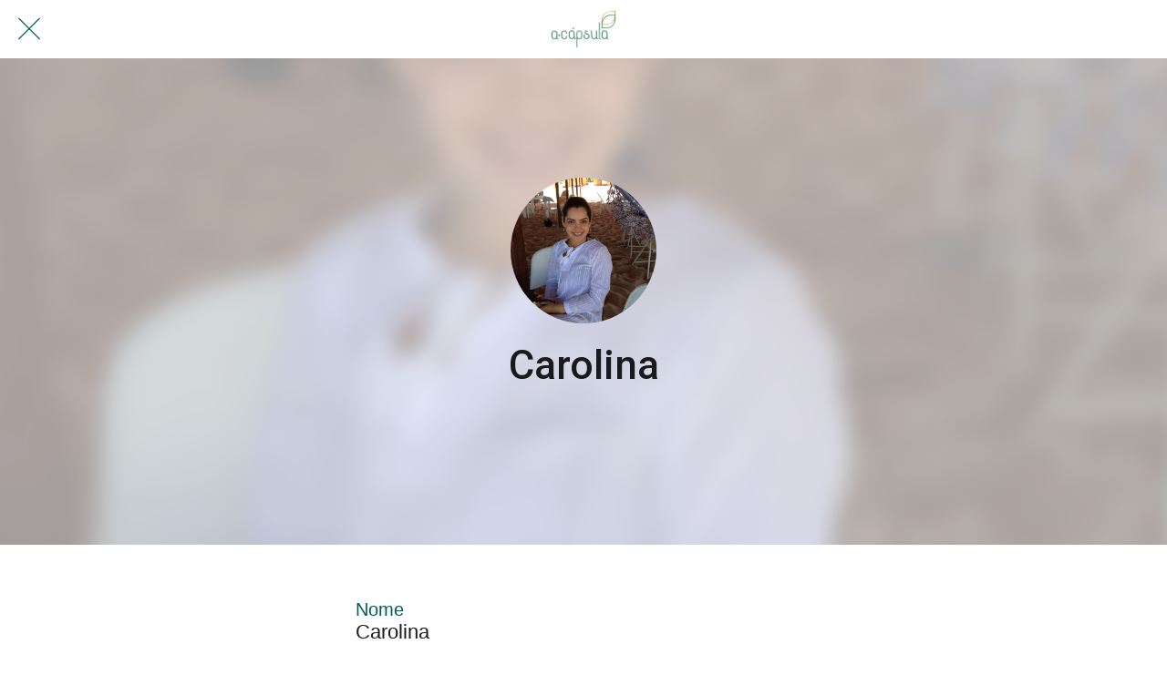

--- FILE ---
content_type: application/javascript; charset=utf-8
request_url: https://back.ww-cdn.com/superstatic/front-res/1973499/front-js/runtime.e9a4e43b02984dba.js
body_size: 4722
content:
(()=>{"use strict";var e,p={},h={};function c(e){var d=h[e];if(void 0!==d)return d.exports;var a=h[e]={id:e,loaded:!1,exports:{}};return p[e].call(a.exports,a,a.exports,c),a.loaded=!0,a.exports}c.m=p,c.amdO={},e=[],c.O=(d,a,b,n)=>{if(!a){var f=1/0;for(t=0;t<e.length;t++){for(var[a,b,n]=e[t],o=!0,r=0;r<a.length;r++)(!1&n||f>=n)&&Object.keys(c.O).every(j=>c.O[j](a[r]))?a.splice(r--,1):(o=!1,n<f&&(f=n));if(o){e.splice(t--,1);var i=b();void 0!==i&&(d=i)}}return d}n=n||0;for(var t=e.length;t>0&&e[t-1][2]>n;t--)e[t]=e[t-1];e[t]=[a,b,n]},c.n=e=>{var d=e&&e.__esModule?()=>e.default:()=>e;return c.d(d,{a:d}),d},(()=>{var d,e=Object.getPrototypeOf?a=>Object.getPrototypeOf(a):a=>a.__proto__;c.t=function(a,b){if(1&b&&(a=this(a)),8&b||"object"==typeof a&&a&&(4&b&&a.__esModule||16&b&&"function"==typeof a.then))return a;var n=Object.create(null);c.r(n);var t={};d=d||[null,e({}),e([]),e(e)];for(var f=2&b&&a;"object"==typeof f&&!~d.indexOf(f);f=e(f))Object.getOwnPropertyNames(f).forEach(o=>t[o]=()=>a[o]);return t.default=()=>a,c.d(n,t),n}})(),c.d=(e,d)=>{for(var a in d)c.o(d,a)&&!c.o(e,a)&&Object.defineProperty(e,a,{enumerable:!0,get:d[a]})},c.f={},c.e=e=>Promise.all(Object.keys(c.f).reduce((d,a)=>(c.f[a](e,d),d),[])),c.u=e=>"front-js/"+({59:"i18countries-es-json",420:"datefns-locale-ar-index-js",768:"i18countries-sl-json",896:"datefns-locale-fa-IR-index-js",1381:"datefns-locale-tr-index-js",1502:"datefns-locale-it-index-js",1730:"datefns-locale-ja-index-js",1748:"i18countries-de-json",2076:"common",2504:"i18countries-hu-json",2627:"i18countries-pt-json",2667:"datefns-locale-nb-index-js",2741:"i18countries-hr-json",2804:"datefns-locale-he-index-js",2832:"datefns-locale-bg-index-js",2983:"datefns-locale-ca-index-js",3423:"datefns-locale-pl-index-js",3532:"i18countries-bg-json",3633:"i18countries-nl-json",3683:"datefns-locale-lt-index-js",3904:"i18countries-no-json",4420:"datefns-locale-hu-index-js",4552:"i18countries-da-json",4591:"i18countries-lt-json",4601:"i18countries-tr-json",4703:"i18countries-fr-json",4705:"datefns-locale-hr-index-js",4760:"datefns-locale-ro-index-js",4961:"i18countries-zh-json",5123:"datefns-locale-fr-index-js",5515:"datefns-locale-es-index-js",5836:"i18countries-en-json",6055:"i18countries-ca-json",6282:"i18countries-fa-json",6314:"i18countries-ru-json",6624:"datefns-locale-de-index-js",6631:"datefns-locale-pt-index-js",6949:"datefns-locale-eu-index-js",7240:"i18countries-he-json",7254:"i18countries-ja-json",7382:"i18countries-it-json",7502:"datefns-locale-fi-index-js",7725:"datefns-locale-nl-index-js",7868:"i18countries-ar-json",8046:"datefns-locale-ru-index-js",8104:"datefns-locale-sl-index-js",8395:"i18countries-pl-json",8558:"datefns-locale-sv-index-js",8707:"datefns-locale-zh-TW-index-js",9196:"datefns-locale-da-index-js",9202:"i18countries-fi-json",9623:"datefns-locale-zh-CN-index-js",9668:"datefns-locale-pt-BR-index-js",9766:"i18countries-sv-json"}[e]||e)+"."+{59:"c974245bacfdb5ba",174:"8de7689c09580070",225:"2f159259c1a87cd5",287:"379df4a9ca9f70d3",420:"9ffbeb5502ab3ad7",455:"7e436ef2583d28e9",491:"11160d9cb832df13",696:"4f41791548938716",702:"adefdd2f213784d2",748:"df2e5a5ca6f92718",768:"facc7a3721120992",841:"b22a0beb87fabec7",885:"97f9df5e4c929e84",896:"35e82da2a3840c72",991:"9f4694536ee2adbe",1021:"4d4dbd1e49e94aa2",1023:"93cf4db42282d2c4",1097:"bdb61b402cc148d0",1339:"bf41f9fa915c0b4c",1346:"28b3148ff982f171",1381:"6a1bedff3754aa73",1490:"6b42e626fa3969cb",1502:"26e0f9dbbeca3f47",1550:"7af87a6dbd000082",1620:"09b480644411dbf9",1690:"729767d1b1503ade",1693:"a1c2ae4baa550778",1730:"00f2ce0cee7ab111",1742:"55de5023d9865362",1748:"622b782510145846",1771:"e891d938b389488d",1785:"12637eb6b6ef1559",1866:"8063e7e875f0309b",1914:"92febdfe12acbd17",1948:"8ebaefd799c0b634",2015:"711184ec935739d9",2045:"ee83a0d4c504a33d",2052:"49241d71683eb99f",2076:"4a49d1c44c858706",2128:"42b2621ba89ad7f6",2275:"6a84e7e67cc8b56b",2277:"2a48acc3112a9a65",2415:"dd4602e9cdaa278b",2498:"de787cde76de1378",2504:"c16c7a3bee52bdb4",2627:"3ead9b43c50689f0",2667:"94bafe75c0bb595d",2741:"d2902652cfe938d3",2804:"cde4e766c2b6e9ec",2819:"760ccc1f305326d7",2832:"235bb75f54fc8049",2849:"8ca8c9a39b195e7d",2913:"7004c18b5e4a8895",2983:"5faa6ccd31e76227",3215:"f7fdc9ad44731a34",3237:"79827d6d6745e640",3265:"0ed7a5da5f118be2",3328:"3be06efb21858069",3398:"3eaae231954ada65",3423:"8c679974900c16f0",3450:"dc75635dcdba5833",3532:"37238a2641335131",3553:"f515000773b20ede",3574:"96d957196581779d",3633:"f50c1d780b43bc14",3683:"cc9864536424915f",3723:"dca0448b45ac5a16",3832:"7f0c0b6c5c6d94e3",3904:"6383f082d181852b",3911:"74bfe6283a45efa3",3984:"989570ec5ec13c7f",4420:"356e5bb8051aff44",4421:"1f176e45821b5899",4481:"4377cacd30879240",4552:"22fa7b091baa6670",4565:"f2b27d6523efa6b6",4591:"c36b8550e0344bbf",4601:"acd1d3eb95520e0d",4609:"e75914d393d40929",4617:"3b9c8e58e7096f7d",4623:"36eda904c921739b",4644:"b786f0e0322d175a",4676:"2716dc25f7f03732",4703:"ba58d2a1976facd6",4705:"02a3a7756bc08779",4707:"6e1dd1584614a1eb",4741:"d9f6e88f690fdc4e",4760:"220ce1d7e461b6a3",4915:"6837cab00f7ca34e",4961:"0afd4ff76f268d8d",4963:"60d58a2d76166590",5118:"2689117ab0e761d9",5123:"9810c6370ed1dbcd",5191:"bdd938324607112c",5227:"0a5ab50476472ebb",5515:"1936913d5f244a11",5596:"f815a74a4aa32d57",5627:"274eca6ab37c32b9",5640:"8f328525da5a7491",5693:"e2212fcdcb157455",5767:"6813ed04b01d34b5",5836:"bb47334299f8c1c2",6047:"e7836de4c4af2e1d",6055:"e7f8a70bef0b8401",6086:"5fd64d2d6833991f",6202:"fc2a875968682c7f",6282:"e55952f0f4aaca39",6314:"5c0ababa29a8ece9",6354:"3a6461b9f30caa24",6364:"190a6b5f935288bc",6399:"dfb41d70fe3afacd",6474:"618d2f499cd00825",6590:"6324d8992b18003c",6624:"4e4292c20458bc32",6631:"f4d5e38e39e86c28",6688:"a86902c0f6f70507",6768:"30da5a6b6a2e9c9a",6775:"1da88b1ae2d7cf29",6855:"ed402c37d490c166",6861:"89b385e6ee7f0ca1",6949:"453b09ae8b7adb7d",6994:"114bf87dfa238e23",7128:"e1d1e489fa751a5c",7193:"357c9e749ec090ae",7240:"2f8484f14babe31e",7241:"3981f81d2ea9651b",7254:"227abc55fddf6a3c",7303:"fcad791a2c7eda0c",7318:"d3ceddc361027fbb",7382:"1cbcdd16ac3f8238",7392:"cb7db87c516724de",7453:"983d603c43aba8a0",7481:"bd2cc309b8086bea",7502:"5b1ec779fe4dc90f",7531:"932752919bec825f",7598:"ac49a66b29d85ed0",7648:"268d60f37129e14c",7725:"3749a55384460c98",7836:"9f4553c94898be89",7868:"fdc2ab7b54131e0c",7886:"c02448b612309539",7955:"15388a4b50ab1598",8046:"6975ae7f4d504af7",8104:"585ae61cc1431406",8118:"359f95d4139fb614",8135:"c2fc828fb80cf167",8185:"e890f66c43b9a465",8261:"44a86a35f1577bce",8323:"0a42842cb0a99dbe",8325:"99c79c198988c57f",8367:"caa691cf6eac0f5b",8384:"2a7d06a1f7e35504",8395:"9bffcfd565e0630a",8419:"733f81ca2f424e45",8469:"854a302d4ded03cc",8494:"8948c24de4aefe7a",8558:"31f53685d8b1ae72",8572:"fde350b88af283cf",8614:"5ae44f5e6c07ac15",8653:"bedd6e20abe9d197",8707:"b61846d689976288",8720:"26f260b8b0388bfe",8750:"140ddd8ce9a703ca",8826:"f345c8b8e0483d6e",8887:"a5b9fbfac1b45e8d",9129:"8fcc58f6cd28540b",9146:"3acdf93797b7aed6",9196:"0ec0d52804e373c8",9202:"5147c87e905c7207",9207:"04a0513aed0ea2d1",9239:"cb3fe76388c2f6c3",9309:"a0824bc239da0766",9404:"a0dbd554b394a933",9509:"815af85887fd66e8",9542:"450199c2f9e325c8",9582:"008b30acf23a0a31",9623:"6d63ffb7e46ede2d",9633:"f98342d6cd1079c8",9668:"8b5e7097d38328f1",9744:"224cad6d1293d540",9766:"404d31bf36587a8a",9934:"f3d43e8efdd33844",9994:"47762383d869685a"}[e]+".js",c.miniCssF=e=>{},c.miniCssF=e=>{},c.hmd=e=>((e=Object.create(e)).children||(e.children=[]),Object.defineProperty(e,"exports",{enumerable:!0,set:()=>{throw new Error("ES Modules may not assign module.exports or exports.*, Use ESM export syntax, instead: "+e.id)}}),e),c.o=(e,d)=>Object.prototype.hasOwnProperty.call(e,d),(()=>{var e={},d="gbpwa:";c.l=(a,b,n,t)=>{if(e[a])e[a].push(b);else{var f,o;if(void 0!==n)for(var r=document.getElementsByTagName("script"),i=0;i<r.length;i++){var s=r[i];if(s.getAttribute("src")==a||s.getAttribute("data-webpack")==d+n){f=s;break}}f||(o=!0,(f=document.createElement("script")).type="module",f.charset="utf-8",f.timeout=120,c.nc&&f.setAttribute("nonce",c.nc),f.setAttribute("data-webpack",d+n),f.src=c.tu(a)),e[a]=[b];var l=(x,j)=>{f.onerror=f.onload=null,clearTimeout(u);var g=e[a];if(delete e[a],f.parentNode&&f.parentNode.removeChild(f),g&&g.forEach(v=>v(j)),x)return x(j)},u=setTimeout(l.bind(null,void 0,{type:"timeout",target:f}),12e4);f.onerror=l.bind(null,f.onerror),f.onload=l.bind(null,f.onload),o&&document.head.appendChild(f)}}})(),c.r=e=>{typeof Symbol<"u"&&Symbol.toStringTag&&Object.defineProperty(e,Symbol.toStringTag,{value:"Module"}),Object.defineProperty(e,"__esModule",{value:!0})},c.nmd=e=>(e.paths=[],e.children||(e.children=[]),e),(()=>{var e;c.tt=()=>(void 0===e&&(e={createScriptURL:d=>d},typeof trustedTypes<"u"&&trustedTypes.createPolicy&&(e=trustedTypes.createPolicy("angular#bundler",e))),e)})(),c.tu=e=>c.tt().createScriptURL(e),c.p="https://back.ww-cdn.com/superstatic/front-res/1973499/",(()=>{var e={9121:0};c.f.j=(b,n)=>{var t=c.o(e,b)?e[b]:void 0;if(0!==t)if(t)n.push(t[2]);else if(9121!=b){var f=new Promise((s,l)=>t=e[b]=[s,l]);n.push(t[2]=f);var o=c.p+c.u(b),r=new Error;c.l(o,s=>{if(c.o(e,b)&&(0!==(t=e[b])&&(e[b]=void 0),t)){var l=s&&("load"===s.type?"missing":s.type),u=s&&s.target&&s.target.src;r.message="Loading chunk "+b+" failed.\n("+l+": "+u+")",r.name="ChunkLoadError",r.type=l,r.request=u,t[1](r)}},"chunk-"+b,b)}else e[b]=0},c.O.j=b=>0===e[b];var d=(b,n)=>{var r,i,[t,f,o]=n,s=0;if(t.some(u=>0!==e[u])){for(r in f)c.o(f,r)&&(c.m[r]=f[r]);if(o)var l=o(c)}for(b&&b(n);s<t.length;s++)c.o(e,i=t[s])&&e[i]&&e[i][0](),e[i]=0;return c.O(l)},a=self.webpackChunkgbpwa=self.webpackChunkgbpwa||[];a.forEach(d.bind(null,0)),a.push=d.bind(null,a.push.bind(a))})()})();